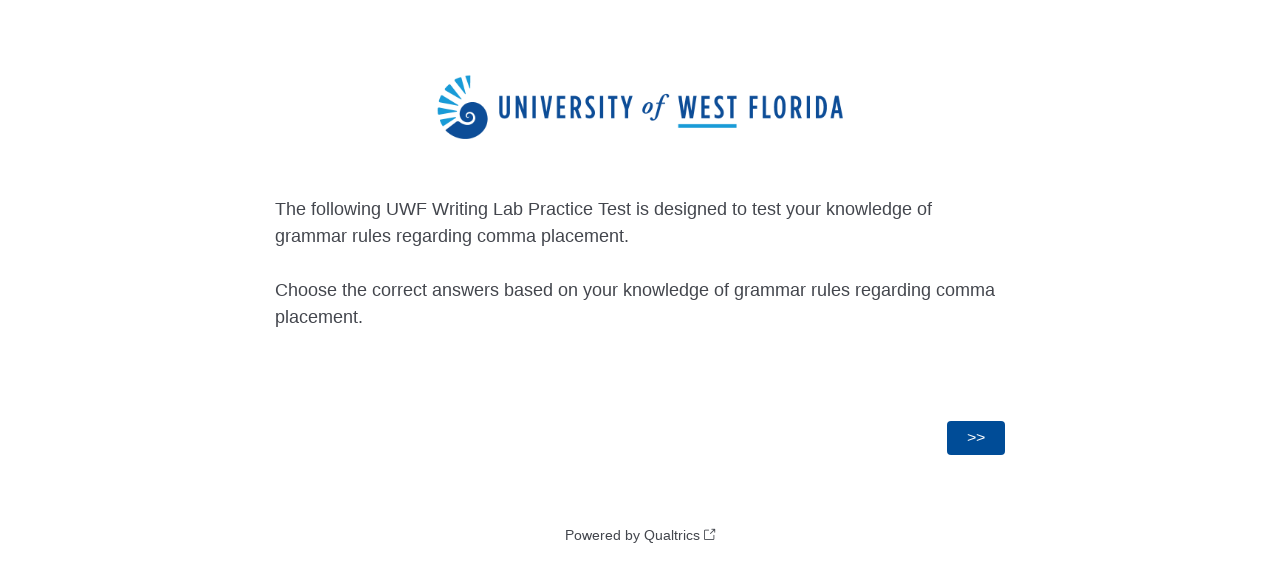

--- FILE ---
content_type: text/html; charset=utf-8
request_url: https://uwf.co1.qualtrics.com/jfe/form/SV_bEsgp137SFYprpP
body_size: 14882
content:
<!DOCTYPE html>
<html class="JFEScope">
<head>
    <meta charset="UTF-8">
    <meta http-equiv="X-UA-Compatible" content="IE=edge">
    <meta name="apple-mobile-web-app-capable" content="yes">
    <meta name="mobile-web-app-capable" content="yes">
    <title>Online Survey | Built with Qualtrics Experience Management™</title>
    
        <link rel="dns-prefetch" href="//co1.qualtrics.com/WRQualtricsShared/">
        <link rel="preconnect" href="//co1.qualtrics.com/WRQualtricsShared/">
    
    <meta name="description" content="Qualtrics makes sophisticated research simple and empowers users to capture customer, product, brand &amp; employee experience insights in one place.">
    <meta name="robots" content="noindex">
    <meta id="meta-viewport" name="viewport" content="width=device-width, initial-scale=1, minimum-scale=1, maximum-scale=2.5">
    <meta property="og:title" content="Online Survey | Built with Qualtrics Experience Management™">
    <meta property="og:description" content="Qualtrics makes sophisticated research simple and empowers users to capture customer, product, brand &amp; employee experience insights in one place.">
    
    <script>(function(w) {
  'use strict';
  if (w.history && w.history.replaceState) {
    var path = w.location.pathname;
    var jfePathRegex = /^\/jfe\d+\//;

    if (jfePathRegex.test(path)) {
      w.history.replaceState(null, null, w.location.href.replace(path, path.replace(jfePathRegex, '/jfe/')));
    }
  }
})(window);
</script>
</head>
    <body id="SurveyEngineBody">
    <noscript><style>#pace{display: none;}</style><div style="padding:8px 15px;font-family:Helvetica,Arial,sans-serif;background:#fcc;border:1px solid #c55">Javascript is required to load this page.</div></noscript>
    
        <style type='text/css'>#pace{background:#fff;position:absolute;top:0;bottom:0;left:0;right:0;z-index:1}#pace::before{content:'';display:block;position:fixed;top:30%;right:50%;width:50px;height:50px;border:6px solid transparent;border-top-color:#0b6ed0;border-left-color:#0b6ed0;border-radius:80px;animation:q 1s linear infinite;margin:-33px -33px 0 0;box-sizing:border-box}@keyframes q{0%{transform:rotate(0)}100%{transform:rotate(360deg)}}
</style>
        <div id='pace'></div>
    
    <script type="text/javascript">
      window.QSettings = {
          
        jfeVersion: "8e142dc1f51c806b7d233dfd6f97eece737b4bda",
        publicPath: "/jfe/static/dist/",
        cbs: [], bootstrapSkin: null, ab: false,
        getPT: function(cb) {
          if (this.pt !== undefined) {
            cb(this.success, this.pt);
          } else {
            this.cbs.push(cb);
          }
        },
        setPT: function(s, pt) {
          this.success = s;
          this.pt = pt;
          if (this.cbs.length) {
            for (var i = 0; i < this.cbs.length; i++) {
              this.cbs[i](s, pt);
            }
          }
        }
      };
    </script>
    <div id="skinPrefetch" style="position: absolute; visibility: hidden" class="JFEContent SkinV2 webkit CSS3"></div>
    <script>(()=>{"use strict";var e,r,t,a,o,c={},n={};function d(e){var r=n[e];if(void 0!==r)return r.exports;var t=n[e]={id:e,loaded:!1,exports:{}};return c[e].call(t.exports,t,t.exports,d),t.loaded=!0,t.exports}d.m=c,e=[],d.O=(r,t,a,o)=>{if(!t){var c=1/0;for(l=0;l<e.length;l++){for(var[t,a,o]=e[l],n=!0,f=0;f<t.length;f++)(!1&o||c>=o)&&Object.keys(d.O).every(e=>d.O[e](t[f]))?t.splice(f--,1):(n=!1,o<c&&(c=o));if(n){e.splice(l--,1);var i=a();void 0!==i&&(r=i)}}return r}o=o||0;for(var l=e.length;l>0&&e[l-1][2]>o;l--)e[l]=e[l-1];e[l]=[t,a,o]},d.n=e=>{var r=e&&e.__esModule?()=>e.default:()=>e;return d.d(r,{a:r}),r},t=Object.getPrototypeOf?e=>Object.getPrototypeOf(e):e=>e.__proto__,d.t=function(e,a){if(1&a&&(e=this(e)),8&a)return e;if("object"==typeof e&&e){if(4&a&&e.__esModule)return e;if(16&a&&"function"==typeof e.then)return e}var o=Object.create(null);d.r(o);var c={};r=r||[null,t({}),t([]),t(t)];for(var n=2&a&&e;"object"==typeof n&&!~r.indexOf(n);n=t(n))Object.getOwnPropertyNames(n).forEach(r=>c[r]=()=>e[r]);return c.default=()=>e,d.d(o,c),o},d.d=(e,r)=>{for(var t in r)d.o(r,t)&&!d.o(e,t)&&Object.defineProperty(e,t,{enumerable:!0,get:r[t]})},d.f={},d.e=e=>Promise.all(Object.keys(d.f).reduce((r,t)=>(d.f[t](e,r),r),[])),d.u=e=>"c/"+{196:"vendors~recaptchav3",233:"db",438:"vendors~mockForm",821:"barrel-roll",905:"ss",939:"bf",1044:"matrix",1075:"mc",1192:"meta",1205:"timing",1365:"hmap",1543:"recaptchav3",1778:"slide",1801:"fade",2042:"jsApi",2091:"advance-button-template",2292:"hotspot",2436:"slider",2552:"vendors~scoring~cs~matrix",2562:"flip",2603:"mockForm",2801:"fancybox",3432:"mp",4522:"scoring",4863:"dd",5321:"vendors~mockForm~response-summary~fileupload",5330:"fileupload",5453:"default~cs~slider~ss",5674:"pgr",5957:"response-summary",6023:"vendors~fileupload",6198:"te",6218:"ro",6246:"focus-handler",6255:"captcha",6500:"default~hl~hotspot~matrix",6507:"prototype",7211:"sbs",7529:"cs",7685:"preview",7719:"default~hmap~pgr~ro~te~timing",8095:"default~cs~slider",8393:"draw",8606:"default~captcha~cs~db~dd~draw~fileupload~hmap~hl~hotspot~matrix~mc~meta~pgr~ro~sbs~slider~ss~te~timing",9679:"toc",9811:"hl"}[e]+"."+{196:"97848bc9e7c6051ecccc",233:"8ba9f6447cd314fbb68a",438:"53d5364f2fde015d63eb",821:"7889bb8e29b6573a7c1e",905:"351d3164dfd98410d564",939:"c8ff03d018d9cf872410",1044:"d8d7465fc033fbb10620",1075:"86a63d9fd6b94fccd78b",1192:"2bda7fa2af76817782a5",1205:"e0a338ca75eae4b40cc1",1365:"b3a7378eb91cc2c32d41",1543:"c245bb2c6da0a1de2911",1778:"89aa23ad976cab36539d",1801:"8cb2d1667aca0bc1260e",2042:"c48c082656b18079aa7e",2091:"4f0959084e4a4a187d1d",2292:"14fd8d7b863312b03015",2436:"96ce9dfbc69cf4a6f014",2552:"7cd2196cef0e70bb9e8a",2562:"3266dde7e4660ffcef3a",2603:"c8f6cb94cd9e79b57383",2801:"685cee5836e319fa57a8",3432:"6ae4057caed354cea4bd",4522:"1beb1b30ccc2fa30924f",4863:"4a0994a3732ac4fec406",5321:"41b49ced3a7a9cce58ab",5330:"4e241617d0d8f9638bed",5453:"171b59120e19c43bc4c6",5674:"144a9eb1a74ebd10fb2f",5957:"18b07be3e10880ac7370",6023:"2f608006811a8be8971c",6198:"31e404ce9bb91ad2fdc1",6218:"3cb64ba46db80f90121a",6246:"ba7b22b6a40782e5e004",6255:"a511708ee09ee539c882",6500:"e988cfdc3a56d687c346",6507:"63afbf731c56ba97ae7b",7211:"2d043279f45787cdbc6a",7529:"6440499b8bf1aaf62693",7685:"1241170f420176c2c6ef",7719:"8714f0d6579c8e712177",8095:"3b318c0e91b8cce117d5",8393:"2a48f184a447969fff1f",8606:"017a626bdaafbf05c221",9679:"20b914cfa638dfe959cc",9811:"e3e744cd3ab59c8be98b"}[e]+".min.js",d.miniCssF=e=>"fancybox.0bb59945b9873f54214a.min.css",d.g=function(){if("object"==typeof globalThis)return globalThis;try{return this||new Function("return this")()}catch(e){if("object"==typeof window)return window}}(),d.o=(e,r)=>Object.prototype.hasOwnProperty.call(e,r),a={},o="javascriptformengine:",d.l=(e,r,t,c)=>{if(a[e])a[e].push(r);else{var n,f;if(void 0!==t)for(var i=document.getElementsByTagName("script"),l=0;l<i.length;l++){var b=i[l];if(b.getAttribute("src")==e||b.getAttribute("data-webpack")==o+t){n=b;break}}n||(f=!0,(n=document.createElement("script")).charset="utf-8",n.timeout=120,d.nc&&n.setAttribute("nonce",d.nc),n.setAttribute("data-webpack",o+t),n.src=e),a[e]=[r];var s=(r,t)=>{n.onerror=n.onload=null,clearTimeout(u);var o=a[e];if(delete a[e],n.parentNode&&n.parentNode.removeChild(n),o&&o.forEach(e=>e(t)),r)return r(t)},u=setTimeout(s.bind(null,void 0,{type:"timeout",target:n}),12e4);n.onerror=s.bind(null,n.onerror),n.onload=s.bind(null,n.onload),f&&document.head.appendChild(n)}},d.r=e=>{"undefined"!=typeof Symbol&&Symbol.toStringTag&&Object.defineProperty(e,Symbol.toStringTag,{value:"Module"}),Object.defineProperty(e,"__esModule",{value:!0})},d.nmd=e=>(e.paths=[],e.children||(e.children=[]),e),d.p="",(()=>{if("undefined"!=typeof document){var e=e=>new Promise((r,t)=>{var a=d.miniCssF(e),o=d.p+a;if(((e,r)=>{for(var t=document.getElementsByTagName("link"),a=0;a<t.length;a++){var o=(n=t[a]).getAttribute("data-href")||n.getAttribute("href");if("stylesheet"===n.rel&&(o===e||o===r))return n}var c=document.getElementsByTagName("style");for(a=0;a<c.length;a++){var n;if((o=(n=c[a]).getAttribute("data-href"))===e||o===r)return n}})(a,o))return r();((e,r,t,a,o)=>{var c=document.createElement("link");c.rel="stylesheet",c.type="text/css",d.nc&&(c.nonce=d.nc),c.onerror=c.onload=t=>{if(c.onerror=c.onload=null,"load"===t.type)a();else{var n=t&&t.type,d=t&&t.target&&t.target.href||r,f=new Error("Loading CSS chunk "+e+" failed.\n("+n+": "+d+")");f.name="ChunkLoadError",f.code="CSS_CHUNK_LOAD_FAILED",f.type=n,f.request=d,c.parentNode&&c.parentNode.removeChild(c),o(f)}},c.href=r,t?t.parentNode.insertBefore(c,t.nextSibling):document.head.appendChild(c)})(e,o,null,r,t)}),r={3454:0};d.f.miniCss=(t,a)=>{r[t]?a.push(r[t]):0!==r[t]&&{2801:1}[t]&&a.push(r[t]=e(t).then(()=>{r[t]=0},e=>{throw delete r[t],e}))}}})(),(()=>{var e={3454:0};d.f.j=(r,t)=>{var a=d.o(e,r)?e[r]:void 0;if(0!==a)if(a)t.push(a[2]);else if(3454!=r){var o=new Promise((t,o)=>a=e[r]=[t,o]);t.push(a[2]=o);var c=d.p+d.u(r),n=new Error;d.l(c,t=>{if(d.o(e,r)&&(0!==(a=e[r])&&(e[r]=void 0),a)){var o=t&&("load"===t.type?"missing":t.type),c=t&&t.target&&t.target.src;n.message="Loading chunk "+r+" failed.\n("+o+": "+c+")",n.name="ChunkLoadError",n.type=o,n.request=c,a[1](n)}},"chunk-"+r,r)}else e[r]=0},d.O.j=r=>0===e[r];var r=(r,t)=>{var a,o,[c,n,f]=t,i=0;if(c.some(r=>0!==e[r])){for(a in n)d.o(n,a)&&(d.m[a]=n[a]);if(f)var l=f(d)}for(r&&r(t);i<c.length;i++)o=c[i],d.o(e,o)&&e[o]&&e[o][0](),e[o]=0;return d.O(l)},t=self.webpackChunkjavascriptformengine=self.webpackChunkjavascriptformengine||[];t.forEach(r.bind(null,0)),t.push=r.bind(null,t.push.bind(t))})()})();</script>
    <script src="/jfe/static/dist/jfeLib.d5f5decb72ad8e3baac1.min.js" crossorigin="anonymous"></script>
    <script src="/jfe/static/dist/jfe.d48939c9e7e8fc9556d2.min.js" crossorigin="anonymous"></script>


    <link href="/jfe/themes/skins/uwf/uwf1_new/version-1649629645703-ffba39/stylesheet.css" rel="stylesheet">

    <link id="rtlStyles" rel="stylesheet" type="text/css">
    <style id="customStyles"></style>

    <style>
      .JFEScope .questionFocused   .advanceButtonContainer {transition:opacity .3s!important;visibility:unset;opacity:1}
      .JFEScope .questionUnfocused .advanceButtonContainer, .advanceButtonContainer {transition:opacity .3s!important;visibility:hidden;opacity:0}
      .Skin .Bipolar .bipolar-mobile-header, .Skin .Bipolar .desktop .bipolar-mobile-header, .Skin .Bipolar .mobile .ColumnLabelHeader {display: none}

      /* Change color of question validation warnings */
      .Skin .ValidationError.Warn {color: #e9730c;}

      /* Hide mobile preview scrollbar for Chrome, Safari and Opera */
      html.MobilePreviewFrame::-webkit-scrollbar { display: none; }

      /* Hide mobile preview scrollbar for IE and Edge */
      html.MobilePreviewFrame { -ms-overflow-style: none; scrollbar-width: none; }
    </style>
    <style type="text/css">.accessibility-hidden{height:0;width:0;overflow:hidden;position:absolute;left:-999px}</style>
    <div id="polite-announcement" class="accessibility-hidden" aria-live="polite" aria-atomic="true"></div>
    <div id="assertive-announcement" class="accessibility-hidden" aria-live="assertive" role="alert" aria-atomic="true"></div>
    <script type="text/javascript">
      (function () {
        var o = {};
        try {
          Object.defineProperty(o,'compat',{value:true,writable:true,enumerable:true,configurable:true});
        } catch (e) {};
        if (o.compat !== true || document.addEventListener === undefined) {
          window.location.pathname = '/jfe/incompatibleBrowser';
        }

        var fv = document.createElement('link');
        fv.rel = 'apple-touch-icon';
        fv.href = "/brand-management/apple-touch-icon";
        document.getElementsByTagName('head')[0].appendChild(fv);
      })();
      QSettings.ab = false;
      document.title = "Online Survey | Built with Qualtrics Experience Management™";
      
      (function(s) {
        QSettings.bootstrapSkin = s;
        var sp = document.getElementById('skinPrefetch');
        if (sp) {
          sp.innerHTML = s;
        }
      })("<meta name=\"HandheldFriendly\" content=\"true\" />\n<meta name = \"viewport\" content = \"user-scalable = no, maximum-scale=1, minimum-scale=1, initial-scale = 1, width = device-width\" />\n<div class='Skin'>\n\t<div id=\"Overlay\"></div>\n\t<div id=\"Wrapper\">\n\t\t<div id='ProgressBar'>{~ProgressBar~}</div>\n\t\t<div class='SkinInner'>\n\t\t\t<div id='LogoContainer'>\n\t\t\t\t<div id='Logo'></div>\n\t\t\t</div>\n\t\t\t<div id='HeaderContainer'>\n\t\t\t\t\t<div id='Header'>{~Header~}</div>\n\t\t\t\t</div>\n\t\t\t<div id='SkinContent'>\n\t\t\t\t<div id='Questions'>{~Question~}</div>\n\t\t\t\t<div id='Buttons'>{~Buttons~}</div>\n\t\t\t</div>\n\t\t</div>\n\t\t<div id='Footer'>{~Footer~}</div>\n\t\t<div id='PushStickyFooter'></div>\n\t</div>\n\t<div id=\"Plug\" style=\"display:block !important;\"><a style=\"display:block !important;\" href=\"http://www.qualtrics.com/\" target=\"_blank\">{~Plug~}</a></div>\n</div>\n<script>Qualtrics.SurveyEngine.addOnload(Qualtrics.uniformLabelHeight);<\/script>");
      
      
      (function() {
        var fv = document.createElement('link');
        fv.type = 'image/x-icon';
        fv.rel = 'icon';
        fv.href = "https://uwf.co1.qualtrics.com/brand-management/brand-assets/uwf/favicon.ico";
        document.getElementsByTagName('head')[0].appendChild(fv);
      }());
      
      
    </script>
        <script type="text/javascript">
          (function(appData) {
            if (appData && typeof appData === 'object' && '__jfefeRenderDocument' in appData) {
              var doc = appData.__jfefeRenderDocument

              if (doc === 'incompatible') {
                window.location = '/jfe/incompatibleBrowser';
                return
              }

              window.addEventListener('load', function() {
                // farewell jfe
                delete window.QSettings
                delete window.webpackJsonp
                delete window.jQuery
                delete window.ErrorWatcher
                delete window.onLoadCaptcha
                delete window.experimental
                delete window.Page

                var keys = Object.keys(window);
                for (let i in keys) {
                  var name = keys[i];
                  if (name.indexOf('jQuery') === 0) {
                    delete window[name];
                    break;
                  }
                }

                document.open();
                document.write(doc);
                document.close();
              })
            } else {
              // prevent document.write from replacing the entire page
              window.document.write = function() {
                log.error('document.write is not allowed and has been disabled.');
              };

              QSettings.setPT(true, appData);
            }
          })({"FormSessionID":"FS_32mV4BYUVVSxcEV","QuestionIDs":["QID13"],"QuestionDefinitions":{"QID13":{"DefaultChoices":false,"DataExportTag":"Q13","QuestionType":"DB","Selector":"TB","Configuration":{"QuestionDescriptionOption":"UseText"},"Validation":{"Settings":{"Type":"None"}},"GradingData":[],"Language":{"EN":{"QuestionText":"The following UWF Writing Lab Practice Test is designed to test your knowledge of grammar rules regarding comma placement.<div><br></div><div>Choose the correct answers based on your knowledge of grammar rules regarding comma placement.</div>"}},"QuestionID":"QID13","SurveyLanguage":"EN"}},"NextButton":null,"PreviousButton":false,"Count":1,"Skipped":0,"NotDisplayed":0,"LanguageSelector":null,"Messages":{"PoweredByQualtrics":"Powered by Qualtrics","PoweredByQualtricsLabel":"Powered by Qualtrics: Learn more about Qualtrics in a new tab","A11yNextPage":"You are on the next page","A11yPageLoaded":"Page Loaded","A11yPageLoading":"Page is loading","A11yPrevPage":"You are on the previous page","FailedToReachServer":"We were unable to connect to our servers. Please check your internet connection and try again.","ConnectionError":"Connection Error","IPDLError":"Sorry, an unexpected error occurred.","Retry":"Retry","Cancel":"Cancel","Language":"Language","Done":"Done","AutoAdvanceLabel":"or press Enter","DecimalSeparator":"Please exclude commas and if necessary use a point as a decimal separator.","IE11Body":"You are using an unsupported browser. Qualtrics surveys will no longer load in Internet Explorer 11 after March 15, 2024.","BipolarPreference":"Select this answer if you prefer %1 over %2 by %3 points.","BipolarNoPreference":"Select this answer if you have no preference between %1 and %2.","Blank":"Blank","CaptchaRequired":"Answering the captcha is required to proceed","MCMSB_Instructions":"To select multiple options in a row, click and drag your mouse or hold down Shift when selecting. To select non-sequential options, hold down Control (on a PC) or Command (on a Mac) when clicking. To deselect an option, hold down Control or Command and click on a selected option.","MLDND_Instructions":"Drag and drop each item from the list into a bucket.","PGR_Instructions":"Drag and drop items into groups. Within each group, rank items by dragging and dropping them into place.","ROSB_Instructions":"Select items and then rank them by clicking the arrows to move each item up and down."},"IsPageMessage":false,"ErrorCode":null,"PageMessageTranslations":{},"CurrentLanguage":"EN","FallbackLanguage":"EN","QuestionRuntimes":{"QID13":{"Highlight":false,"ID":"QID13","Type":"DB","Selector":"TB","SubSelector":null,"ErrorMsg":null,"TerminalAuthError":false,"Valid":false,"MobileFirst":false,"QuestionTypePluginProperties":null,"CurrentMultiPageQuestionIndex":0,"Displayed":true,"PreValidation":{"Settings":{"Type":"None"}},"IsAutoAuthFailure":false,"ErrorSeverity":null,"PDPErrorMsg":null,"PDPError":null,"QuestionText":"The following UWF Writing Lab Practice Test is designed to test your knowledge of grammar rules regarding comma placement.<div><br></div><div>Choose the correct answers based on your knowledge of grammar rules regarding comma placement.</div>","Active":true}},"IsEOS":false,"FailedValidation":false,"PDPValidationFailureQuestionIDs":[],"BlockID":"BL_beCxleEjqpAQNlH","FormTitle":null,"SurveyMetaDescription":null,"TableOfContents":null,"UseTableOfContents":false,"SM":{"BaseServiceURL":"https://uwf.co1.qualtrics.com","IsBrandEncrypted":false,"JFEVersionID":"598f11be92c8a72e319de7f6306a915d44fcd7e9","BrandDataCenterURL":"https://iad1.qualtrics.com","XSRFToken":"e79rR-dvbGY5KWAijcKh7w","StartDate":"2026-01-31 00:33:55","StartDateRaw":1769819635431,"BrandID":"uwf","SurveyID":"SV_bEsgp137SFYprpP","BrowserName":"Chrome","BrowserVersion":"131.0.0.0","OS":"Macintosh","UserAgent":"Mozilla/5.0 (Macintosh; Intel Mac OS X 10_15_7) AppleWebKit/537.36 (KHTML, like Gecko) Chrome/131.0.0.0 Safari/537.36; ClaudeBot/1.0; +claudebot@anthropic.com)","LastUserAgent":"Mozilla/5.0 (Macintosh; Intel Mac OS X 10_15_7) AppleWebKit/537.36 (KHTML, like Gecko) Chrome/131.0.0.0 Safari/537.36; ClaudeBot/1.0; +claudebot@anthropic.com)","QueryString":"","IP":"52.15.39.23","URL":"https://uwf.co1.qualtrics.com/jfe/form/SV_bEsgp137SFYprpP","BaseHostURL":"https://uwf.co1.qualtrics.com","ProxyURL":"https://uwf.co1.qualtrics.com/jfe/form/SV_bEsgp137SFYprpP","JFEDataCenter":"jfe3","dataCenterPath":"jfe3","IsPreview":false,"LinkType":"anonymous","geoIPLocation":{"IPAddress":"52.15.39.23","City":"Columbus","CountryName":"United States","CountryCode":"US","Region":"OH","RegionName":"Ohio","PostalCode":"43215","Latitude":39.9625,"Longitude":-83.0061,"MetroCode":535,"Private":false},"geoIPV2Enabled":true,"EDFromRequest":[],"FormSessionID":"FS_32mV4BYUVVSxcEV"},"ED":{"SID":"SV_bEsgp137SFYprpP","SurveyID":"SV_bEsgp137SFYprpP","Q_URL":"https://uwf.co1.qualtrics.com/jfe/form/SV_bEsgp137SFYprpP","UserAgent":"Mozilla/5.0 (Macintosh; Intel Mac OS X 10_15_7) AppleWebKit/537.36 (KHTML, like Gecko) Chrome/131.0.0.0 Safari/537.36; ClaudeBot/1.0; +claudebot@anthropic.com)","Q_CHL":"anonymous","Q_LastModified":1492118695,"Q_Language":"EN"},"PostToStartED":{},"FormRuntime":null,"RuntimePayload":"tQ+Z6dHn+ZarXumwzw+bmiGtyMoSQt6OxYtH1SiymclsPhP9GFTsBXsz+9E07d6GNLnwqU9foK6IqnK0zQE8Ey6WDMwuZH29bpI/4YTWtHGwpgBk7ID2btVOw/0kzmwQLQqEbORulFC6yDvVoq9zZdQZoDcQToUwEYYKreAvc5oEvCIvCgAqUtR9I1fHjjEsJNE46xY1YSz3gB8P2pghVPCMOBRSE568sCjDbCARvkNpc14dUAPkefKNnY3yHy6FtCU9qGL5muphwxCM+BuWs2orjhyEou/wqPfTUmdkaCjCQakys3SFa3OKYzftbANDnrEgFyYfjMRxYEImQ27R7A5LLw/[base64]/NG6e9OuJFprcanMHWNVWia6743EsHgjCBfqnYuqa8eP1qnx83o7svM5ZpP1ToH3d90YxzYsRCxp2L4xub/IVG+cjDB6/EP3eYk5wgBc2hL6XZ1xqXN9ULOxha54yZrapCocEi/HoAlksQx7FPl3BVUHCwyylcRPABMMeYHIdPbDGIyQ+oImx2LSYNJB1FjyaKxucZw7qD8xBovYbkNnpsDBosn2w9GGKFYGvyRpDpojoivTGpb9o9Ey+cmL8ieklUqFxQ94sktQI9S2ET6QsF+nUzwOaSNyY5e+ee4IOs1LhM9GsUxIPiCo5krdNHiI8/BUXBfhGOf0LP9AFoIzlJMIsgSRJejYtlYqW8Ucy+NAOlAUAAWCdVmusNnLBPtYADWqTMHVkbJofNykyJhhzsdqlcU0zbf8fzhmxCQaLIU3IaSQnf2U+r8Tu0d/L7RtXyJXmwpT+1cLZ40Rj0J9bYZGzaAFCXGgUmY1tWduD4QcM0uZpsU8D6bEuaIYlh5+2HuILF7BuR/lmF4sroJQeKRHjnvIY36VdYRzUmTHbUpTgNRXqAn2oUSo3BZsB+BGkD5KOLWjibhZjl6IZCIgrFqTuWzkgr1C3jcF/9tGGh+lCrghLQ3X7cZ9MI+1L3liwM6cRRVX1BagBg484Cx+9RSp32/ECtHQeKTdtq+zFEawioBLm5370EUeC2t0/rUgcttSfJhR9IocvbmOzrKaTI+XJeiklptueALYOnzNC+r64FSdzXlzTu3R4vWHqcO//+UWKHzqZiXQ6q50O+2Ppc4TucDsgkLa3PIzeg9VRWxb7W+GdKD1M6slvSW03ZWDaE5jYONt31uo+EtspdC8GFP6Bp50gmY7cRjv0YB3efB1aFZYkgHJiM4MHES+cF75rzdA3dtGvuqArqhpptC/Ul7fVY36XCyB55m4bwIeWhTEN5f/uVAuGT0sY7cnibHgz8opwdqXMvIKaAauNGvwpS6mTSXu9GrOySPPhbV5J6+aFYLCJqnjiLGuwI9/VwVAj9llb67IzkjebCkDtQOt/NDQ7evRAodu24eLIlbkRFQYtTfH3ZzdMIzgx8wARnWeAM2rDn83mi0t4ZtsmQf99ytgZ5D8e0XwJd8iVu4pc2xzVcSYSk9m9SuGgJgmOPGcpBOW16TpmC20TDBeXrP612ZADkpKjSvEg9FWsLLUa8PGM6oBG+YI4iOnA/CRtrOUc9D2jI3GAEv1izGLklnkcB7zO8yh9wuNHgt51GPlao6UfDhVGYaXOeDnU9Z0ArBhwPrwkCMCznZDFzkhaMDvst+fXPHmTstWEscu4aOj+oiyHD4NqItKyY2oWuz3V4zl0X1kiDYsCXN5ceCf+jAYk/9vcr6xQTMLAT1o4R5HxqZWKqwLKeZUgigd6lrgd8CAK++M/NhwMKrcF4+9Pw9airWr9TazyxqhMWx+rBx6lERpa4YCa2oe99KRfI94+OYoOiB33OB83eOz8YjESpuOZTqMigBHVwV5/PuWUmdITkHAgww4kiv0BCTOdLzFKlj//CNZt1mRwznkiPDvCk9ADuepcwaEiEq0VRZBke+ixciRfjGKYsD2wh2NmRyAZSxCTvtcQktjLbROom06I2WtGGpl/UOQmUdfi8assahK5fxyJnSf4nSTaZiPJ2lWRhHGDt4OOQc4uaoLTByMJa4NyfrMc/MpqmSsxqwh8fdQZfpVy2J1dVYE3qeSqJTnbN9EC531B0StvYBw5XM7266ulHHM2BL+wOPyNQp5DAsBRyTIAjf9gAoWbDBMbj/NgTh5mqjOWTSo66SdWPOSk2uMUFKYf+0ypbEZ8jX0EtslWJgPzVka0cXq0W/gJQ2o7AbrJAknl67/wgmkeGX4EmNL+nzHVsdDnZXOUEJDV8B37oDEDvNIPHap8S6O6yevGckmEzIHsOE3mdqOJPc33M+t1dGXuwN++3RVxfg8bpySv51l+rLpiSv5ibb6EwUFLjDAGo6giS+xA5hO8BWpgDcTab2x6O/c4yMt6Tpx+JxlbmwtlyiGjq5wmw26DvKr39moZZiyYqK9zfAsrBxfTfvU6wFowVNl3arOkAUg8yI1ttYFC+Z650g5FSqEpPLoMkJ/gZ2lQQtBmLvY0nYzIQWk/C1OMLYZqFo6xB1cnNqamm6T+c6zEIpfRE+ehLzDgUWNgG11UA0HhU44NZIM2mgsDca7SnV94Vpo7oBC3IGc1YRtAHOQJDZdkPG4HEfMdfflMmq8pCCP6y/gUJsaPg8rVkj/e8RCjL3uFhcfb/M4L8GyXxgfOYG8IaUUEwdRCRRcUcDRoyv/INaSHUyQdIgCBMWuJ5LRwfNIFe9N0mFIitehHxHeOo77Tt/tbKxyEOUqdhUbwgsbnpYZmwm4fwyaYB1Y/iiDqNaelstql5nsb6b8PTB8gAcst2nx/Vvm0s6cg4ndeLVpyBEx+rUFqP1uNMzK988RhtDp4y7ZGRO7ziqz3ViSZAj4jpM/Vee3kEkfqlCZeIGC0gUFi4UR7QhV+H5IZ8HIjOgyNu3cj+lLHJeuobjeZrA6YBvtqkCuIN2te/[base64]/8kfxtkFvdoYe4UHBwKcgGinX8Br07pUop8T6nhZpfbybTUlu+D2GSGN6JV1I4oPeIRII+/kNk5WhL0EeSBImalVP5QhHXPW+TqGVZ18lTIdK1keNq7YTQBqKVy+vlHxHFDo+XglLH+EG0jzMLe+YkSPtMyT63i14q32/UHd/jsbApFZ7PSBMg9HhKwCbJiFqXXrnONGCXrOGlPsaxzUcEfSgn1rp7VgOXI2IXHLTvl6nTNvGGpJWvBfrVS+tH3rtP9UNVHJFy27R/+sjYtnh5joIyGyCzZBEPqab9pXXyBz7H57g2kt534lkbwLrTOqNlDF+bQJ0/ZJw1Ja9iqcuHdkZVkxD6ggDQeJ8DKjPh+35zNo6SFDdkQGQJ4rTEjxX768roh6sPB9R/j3v56BZmIY8BmppXxWYSe4rxupgOWTCp93xTQJAw/q5LJAqHCIhFGwOoVtriafkaIv2e3Fq/[base64]/n0Kk5xKenjui0T2+oJMN0VEvz0NYi+aeEIy50xwoN9IuIha84xsAaaugm5n1Vnar/UqFL4AfgjApAttx6V1cJTDNeWV4+N2/H32cuoItr+UAnpP62SiF2wlndXgRP0S/WSkZix7tbY864/y+r+HyJ0IkvaguCn3Jk9wh5cr15jLwxlpnqr5L6a7yDQdZYeTFFaVTzVu3aq2B0VC0fCFVwGtYHWdh2WMgrDl9JYt1A9RLTzHIO1Ypt8fAR+icHxKJgur6j/Iv79it4m9+JIKZeQsYhuwHbj5hqWlKcSKLTYWtIwgEsJaFjZX7dmyTTIf5NdUJkMcW3xt34v8h0G9oFWoB/OR/S9ePwKz5CMabUVjB9uZN5o2XRsdNAuuhIom+T9FXZteflZyqf0EcQvG5nLN3l8CkwVJugX2XUxJ8zLuSy4XEJiDIK4Q/wjJhpvuBMLx6O0kadc3lvekE5bTQ67BcFz5qiHbp8/wpRpSfmRW3rHanQB/7mWZAVkWMVIgAvWMPtIkwPzID05uI10x0gTDHPelTFaiqiiQKY5CsMhzAVYIiSDXkOlTmkjWnBf6aBJgfPKDN9cGDQQkCTqAIfUAIg2KKt0QyszhYEbQQ50KmfhSB/OlsWQqFSWu4nREcRowgXF5ssp8O6P8SEJpyY1xOH+3n3GX4rY/0K7DbHIkMYNC9ZqNTZR8RUc5j13iM4nIL5xAsZ4m7+wX88+jw==","TransactionID":1,"ReplacesOutdated":false,"EOSRedirectURL":null,"RedirectURL":null,"SaveOnPageUnload":true,"ProgressPercent":0,"ProgressBarText":"Survey Completion","ProgressAccessibleText":"Current Progress","FormOptions":{"BackButton":false,"SaveAndContinue":true,"SurveyProtection":"PublicSurvey","NoIndex":"Yes","SecureResponseFiles":true,"SurveyExpiration":"None","SurveyTermination":"DefaultMessage","Header":"","Footer":"","ProgressBarDisplay":"None","PartialData":"+1 week","PreviousButton":{"Display":"<<"},"NextButton":{"Display":">>"},"SkinLibrary":"uwf","SkinType":"MQ","Skin":"uwf1_new","NewScoring":1,"SurveyLanguage":"EN","ActiveResponseSet":"RS_397P8TLCF39wJ1z","SurveyStartDate":"0000-00-00 00:00:00","SurveyExpirationDate":"0000-00-00 00:00:00","SurveyCreationDate":"2017-01-12 15:01:33","AvailableLanguages":{"EN":[]},"SkinOptions":{"Description":"The University of West Florida","Deprecated":false,"Sort":0,"Version":2,"AnyDeviceSupport":true,"Transitions":"Slide,Fade,Flip,Barrel","DefaultTransition":"Fade","CSS":"basestylesv4","WindowWidth":900,"WindowHeight":600,"QuestionWidth":700,"CssVersion":4,"Icons":[],"ResponsiveSkin":{"SkinLibrary":"Qualtrics","SkinType":"MQ","Skin":"v4qualtrics1","BaseCss":"/jfe/themes/skins/qualtrics/v4qualtrics1/version-1680545380898-7e0112/stylesheet.css"}},"SkinBaseCss":"/jfe/themes/skins/uwf/uwf1_new/version-1649629645703-ffba39/stylesheet.css","PageTransition":"None","Favicon":"https://uwf.co1.qualtrics.com/brand-management/brand-assets/uwf/favicon.ico","CustomLanguages":null,"SurveyTimezone":"America/Denver","LinkType":"anonymous","Language":"EN","Languages":null,"DefaultLanguages":{"AR":"العربية","ASM":"অসমীয়া","AZ-AZ":"Azərbaycan dili","BEL":"Беларуская","BG":"Български","BS":"Bosanski","BN":"বাংলা","CA":"Català","CEB":"Bisaya","CKB":"كوردي","CS":"Čeština","CY":"Cymraeg","DA":"Dansk","DE":"Deutsch","EL":"Ελληνικά","EN":"English","EN-GB":"English (United Kingdom)","EN_GB":"English (Great Britain)","EO":"Esperanto","ES":"Español (América Latina)","ES-ES":"Español","ET":"Eesti","FA":"فارسی","FI":"Suomi","FR":"Français","FR-CA":"Français (Canada)","GU":"ગુજરાતી ","HE":"עברית","HI":"हिन्दी","HIL":"Hiligaynon","HR":"Hrvatski","HU":"Magyar","HYE":"Հայերեն","ID":"Bahasa Indonesia","ISL":"Íslenska","IT":"Italiano","JA":"日本語","KAN":"ಕನ್ನಡ","KAT":"ქართული","KAZ":"Қазақ","KM":"ភាសាខ្មែរ","KO":"한국어","LV":"Latviešu","LT":"Lietuvių","MAL":"മലയാളം","MAR":"मराठी","MK":"Mакедонски","MN":"Монгол","MS":"Bahasa Malaysia","MY":"မြန်မာဘာသာ","NE":"नेपाली","NL":"Nederlands","NO":"Norsk","ORI":"ଓଡ଼ିଆ ଭାଷା","PA-IN":"ਪੰਜਾਬੀ (ਗੁਰਮੁਖੀ)","PL":"Polski","PT":"Português","PT-BR":"Português (Brasil)","RI-GI":"Rigi","RO":"Română","RU":"Русский","SIN":"සිංහල","SK":"Slovenčina","SL":"Slovenščina","SO":"Somali","SQI":"Shqip","SR":"Srpski","SR-ME":"Crnogorski","SV":"Svenska","SW":"Kiswahili","TA":"தமிழ்","TEL":"తెలుగు","TGL":"Tagalog","TH":"ภาษาไทย","TR":"Tϋrkçe","UK":"Українська","UR":"اردو","VI":"Tiếng Việt","ZH-S":"简体中文","ZH-T":"繁體中文","Q_DEV":"Developer"},"ThemeURL":"//co1.qualtrics.com/WRQualtricsShared/"},"Header":"","HeaderMessages":{},"Footer":"","FooterMessages":{},"HasJavaScript":false,"IsSystemMessage":false,"FeatureFlags":{"LogAllRumMetrics":false,"STX_HubRace":false,"STS_SpokeHubRoutingSim":false,"makeStartRequest":false,"verboseFrontendLogs":false,"JFE_BlockPrototypeJS":false},"TransformData":{},"AllowJavaScript":true,"TOCWarnPrevious":false,"NextButtonAriaLabel":"Next","PreviousButtonAriaLabel":"Previous","BrandType":"Academic","TranslationUnavailable":false,"FilteredEDKeys":[],"CookieActions":{"Set":[],"Clear":[]}})
        </script>
    </body>
</html>
